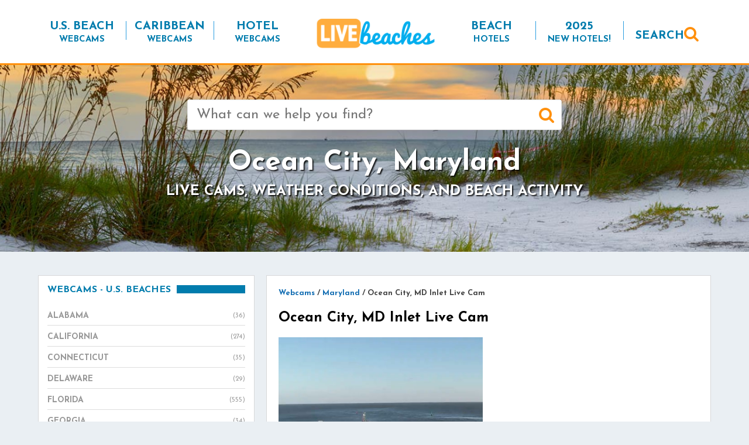

--- FILE ---
content_type: application/javascript; charset=utf-8
request_url: https://fundingchoicesmessages.google.com/f/AGSKWxUejJNUE-v8e9a97l7ggirJQi4ex6IhN17JMONTP4KZ64dEMg3pxGaes8WH9WhsvaTWaicL2Vi4b6kkcYKrecCQY-rAbNCkP3BnTiTwK9GZr-nJQC8Oyjq9PTy-z790SknJSWnCVQ==?fccs=W251bGwsbnVsbCxudWxsLG51bGwsbnVsbCxudWxsLFsxNzY5MTQ5NzMyLDk4NjAwMDAwMF0sbnVsbCxudWxsLG51bGwsW251bGwsWzcsNl0sbnVsbCxudWxsLG51bGwsbnVsbCxudWxsLG51bGwsbnVsbCxudWxsLG51bGwsMV0sImh0dHBzOi8vd3d3LmxpdmViZWFjaGVzLmNvbS93ZWJjYW1zL29jZWFuLWNpdHktbWQtaW5sZXQtbGl2ZS1jYW0vIixudWxsLFtbOCwiazYxUEJqbWs2TzAiXSxbOSwiZW4tVVMiXSxbMTYsIlsxLDEsMV0iXSxbMTksIjIiXSxbMTcsIlswXSJdLFsyNCwiIl0sWzI5LCJmYWxzZSJdXV0
body_size: 120
content:
if (typeof __googlefc.fcKernelManager.run === 'function') {"use strict";this.default_ContributorServingResponseClientJs=this.default_ContributorServingResponseClientJs||{};(function(_){var window=this;
try{
var qp=function(a){this.A=_.t(a)};_.u(qp,_.J);var rp=function(a){this.A=_.t(a)};_.u(rp,_.J);rp.prototype.getWhitelistStatus=function(){return _.F(this,2)};var sp=function(a){this.A=_.t(a)};_.u(sp,_.J);var tp=_.ed(sp),up=function(a,b,c){this.B=a;this.j=_.A(b,qp,1);this.l=_.A(b,_.Pk,3);this.F=_.A(b,rp,4);a=this.B.location.hostname;this.D=_.Fg(this.j,2)&&_.O(this.j,2)!==""?_.O(this.j,2):a;a=new _.Qg(_.Qk(this.l));this.C=new _.dh(_.q.document,this.D,a);this.console=null;this.o=new _.mp(this.B,c,a)};
up.prototype.run=function(){if(_.O(this.j,3)){var a=this.C,b=_.O(this.j,3),c=_.fh(a),d=new _.Wg;b=_.hg(d,1,b);c=_.C(c,1,b);_.jh(a,c)}else _.gh(this.C,"FCNEC");_.op(this.o,_.A(this.l,_.De,1),this.l.getDefaultConsentRevocationText(),this.l.getDefaultConsentRevocationCloseText(),this.l.getDefaultConsentRevocationAttestationText(),this.D);_.pp(this.o,_.F(this.F,1),this.F.getWhitelistStatus());var e;a=(e=this.B.googlefc)==null?void 0:e.__executeManualDeployment;a!==void 0&&typeof a==="function"&&_.To(this.o.G,
"manualDeploymentApi")};var vp=function(){};vp.prototype.run=function(a,b,c){var d;return _.v(function(e){d=tp(b);(new up(a,d,c)).run();return e.return({})})};_.Tk(7,new vp);
}catch(e){_._DumpException(e)}
}).call(this,this.default_ContributorServingResponseClientJs);
// Google Inc.

//# sourceURL=/_/mss/boq-content-ads-contributor/_/js/k=boq-content-ads-contributor.ContributorServingResponseClientJs.en_US.k61PBjmk6O0.es5.O/d=1/exm=ad_blocking_detection_executable,kernel_loader,loader_js_executable/ed=1/rs=AJlcJMztj-kAdg6DB63MlSG3pP52LjSptg/m=cookie_refresh_executable
__googlefc.fcKernelManager.run('\x5b\x5b\x5b7,\x22\x5b\x5bnull,\\\x22livebeaches.com\\\x22,\\\x22AKsRol_nG41WANpLjrCoNMSYgJOE81JSBgwN85CDsP3W1v11XmXFaQaj8Q6TbCi6UWoAIUvwkbBUfEtbc_qS3lGcQFMxS4UD40GZRlhwmrhexy70fLSsjU6DMMfPx9GABkMRURxyif0Cq_IuSAJ4bHdf0evzguFTVQ\\\\u003d\\\\u003d\\\x22\x5d,null,\x5b\x5bnull,null,null,\\\x22https:\/\/fundingchoicesmessages.google.com\/f\/AGSKWxXiwpSpU1i0oY_q3Bw0GMCz5aaO5TQwBOPXarv-adGEohSMkUt0ULFCd1IeW9G2BMezgNhU3p72IRmjWu1kAZRrceFsOPBwPVBJMCHHbofE0wDOG9PYtmFwY7vt0OvRauFw3vLN4Q\\\\u003d\\\\u003d\\\x22\x5d,null,null,\x5bnull,null,null,\\\x22https:\/\/fundingchoicesmessages.google.com\/el\/AGSKWxWNa2bd8P16jV_CV5IFOJFlITVhqTK56QcFH6FYlLLjLj0o9BJCYZNMiGqwr71j55x0lvXvlKpc8i_fCrrZ6EmWhPbcTD0IMyb6qpIDrwkBxpnhdHQyQC_afq5uL_tG6prCpFgKGg\\\\u003d\\\\u003d\\\x22\x5d,null,\x5bnull,\x5b7,6\x5d,null,null,null,null,null,null,null,null,null,1\x5d\x5d,\x5b3,1\x5d\x5d\x22\x5d\x5d,\x5bnull,null,null,\x22https:\/\/fundingchoicesmessages.google.com\/f\/AGSKWxW8CVUpTP1frFCKPlc4fF6UHEA6v1K3O3h0Ge3u0VPXeU7dr_VmVfEI0aUV9_-FbbIPG4b_ZKOTGZ7oWA3TAtTo8KtiYOlTC8ZglwnF9Hn8_wd5KZC_5K-xBZi_4bKa01tmnusxzA\\u003d\\u003d\x22\x5d\x5d');}

--- FILE ---
content_type: application/javascript; charset=utf-8
request_url: https://fundingchoicesmessages.google.com/f/AGSKWxWlMya7_GvVO7IeIZIG3N9euYfe8uKecXWQXT196lG5BaMYMlTgYwp6tCaAqQVMiNg0iU-qs974kA46Frubda45sdMzODcMQ5v_wO-7qJMMB8ojJ_rZ5Rih28y3TFzwplLYBo_tRWG2_j_hjuwHwNeP7kq092iNieqkolHy6rXJAPkf9dx2QFqZr05d/_/ad_master_.popunder.js/swfbin/ad3-/oas_ad_/oas/oas-
body_size: -1289
content:
window['f1aa4af4-8721-4186-9167-0f0ea051a8b0'] = true;